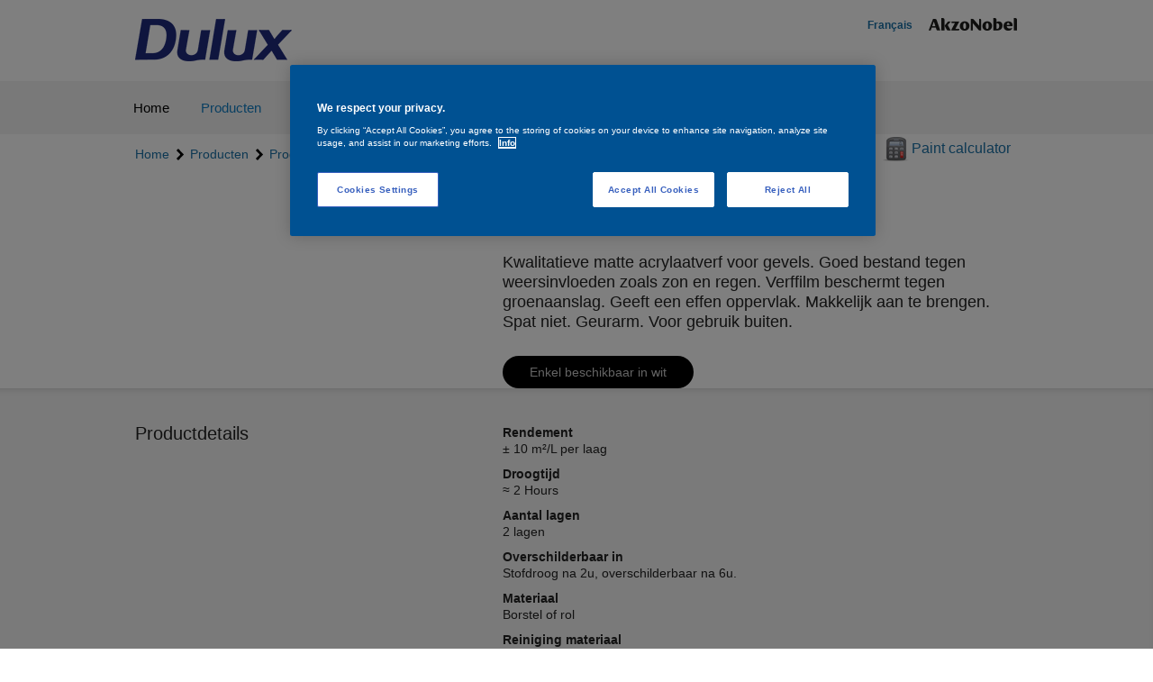

--- FILE ---
content_type: text/html;charset=utf-8
request_url: https://www.dulux.be/nl/producten/productoverzicht/powerdek_facade
body_size: 4886
content:

    

    <!DOCTYPE html>
    <html lang="nl" dir="ltr" id="modernizrcom" class="no-js">
        <head>
            <title>Powerdek Facade | Dulux België</title>

            <meta name="viewport" content="width=device-width">
            <meta http-equiv="Content-Type" content="text/html;charset=utf-8" />
            <meta name="keywords" content="" />
            <meta name="description" content="Kwalitatieve matte acrylaatverf voor gevels">
            
              <meta name="robots" content="index, follow">
            

            <meta http-equiv="content-language" content="be-nl" />
            <link rel="alternate" href="http://www.dulux.be/nl/producten/productoverzicht/powerdek_facade" hreflang="be-nl" />

            <link rel="icon" href="/nl/favicon.ico" type="image/x-icon" />
            <link rel="shortcut icon" href="/nl/favicon.ico" type="image/x-icon" />

            <meta property="article:author" content="http://www.dulux.be" />
            <meta property="d10:author" content="D10 Solutions AG https://www.d10.net" />
      		<meta name="d10:date" content="2026-1-28-17-55">

            
				<meta property="og:type" content="website" />
	            <meta property="og:title" content="Productoverzicht | Dulux België" />
	            <meta property="og:description" content="" />
	            
	            <meta property="og:url" content="http://www.dulux.be/nl/producten/productoverzicht/powerdek_facade" />
			

            <link rel="apple-touch-icon" href="/nl/assets/img/apple_touch_icon_57x.png" />
            <link rel="apple-touch-icon" href="/nl/assets/img/apple_touch_icon_72x.png"  sizes="72x72" />
            <link rel="apple-touch-icon" href="/nl/assets/img/apple_touch_icon_114x.png" sizes="114x114" />

            <!-- OneTrust Cookies Consent Notice start -->
            <script type="text/javascript" src="https://cdn.cookielaw.org/consent/576d7ab4-2cce-452a-850b-692b916f191d/OtAutoBlock.js"></script>
            <script src="https://cdn.cookielaw.org/scripttemplates/otSDKStub.js"  type="text/javascript" charset="UTF-8" data-domain-script="576d7ab4-2cce-452a-850b-692b916f191d"></script>
            <script type="text/javascript">
            function OptanonWrapper() { }
            </script>
            <!-- OneTrust Cookies Consent Notice end -->
            <!-- Google Tag Manager -->
            <script>(function(w,d,s,l,i){w[l]=w[l]||[];w[l].push({'gtm.start':
            new Date().getTime(),event:'gtm.js'});var f=d.getElementsByTagName(s)[0],
            j=d.createElement(s),dl=l!='dataLayer'?'&l='+l:'';j.async=true;j.src=
            'https://www.googletagmanager.com/gtm.js?id='+i+dl;f.parentNode.insertBefore(j,f);
            })(window,document,'script','dataLayer','GTM-KTGQRMH');</script>
            <!-- End Google Tag Manager -->

            <script src="//ajax.googleapis.com/ajax/libs/jquery/3.5.0/jquery.min.js"></script>
            <script>window.jQuery || document.write('<script src="/nl/assets/js/jquery.js">\x3C/script>')</script>

            <script>
                var website = new Object();
                website.base     = '/nl/';
                website.ajax     = '/nl/index.cfm/ajax/';
                website.islive   = true;
                website.buildurl = 'https://www.dulux.be/nl/';
            </script>

            

            

            

            
            <link rel="stylesheet" href="/nl/assets/min/css1-libs.css" />
            <link rel="stylesheet" href="/nl/assets/min/css2-libs-foundation.css" />
            <link rel="stylesheet" href="/nl/assets/min/scss3-core.css" />
            <link rel="stylesheet" href="/nl/assets/min/scss4-layout.css" />
            <link rel="stylesheet" href="/nl/assets/min/scss5-controls.css" />
            

            
            <script src="/nl/assets/js/libs/css3-mediaqueries.js"></script>
            <script src="/nl/assets/js/libs/jquery.flexslider-min.js"></script>
            <script src="/nl/assets/js/libs/jquery.syncHeight.min.js"></script>
            <script src="/nl/assets/js/core/contact.js"></script>
            <script src="/nl/assets/js/core/controls.js"></script>
            <script src="/nl/assets/js/core/core.js"></script>
            <script src="/nl/assets/js/core/downloads.js"></script>
            <script src="/nl/assets/js/core/menu.js"></script>
            <script src="/nl/assets/js/core/overlaybox.js"></script>
            <script src="/nl/assets/js/core/paintcalculator.js"></script>
            <script src="/nl/assets/js/filter/colorfilter.js"></script>
            <script src="/nl/assets/js/filter/productfilter.js"></script>
            
            
            

        </head>

        <body>
            <!-- Google Tag Manager -->
		<noscript><iframe src="//www.googletagmanager.com/ns.html?id=GTM-KTGQRMH" height="0" width="0" style="display:none;visibility:hidden"></iframe></noscript>
		<!-- End Google Tag Manager -->
            

    <div id="header">
        <div class="row">
            <div class="large-4 small-6 columns logo">
                <a href="/nl/">
                    <img src="/nl/assets/img/layout/header/logo-dulux.png" />
                </a>
            </div>
            <div class="large-8 columns hide-for-small">
                <div class="row">
                    <a href="http://www.dulux.be/fr" class="country-selector">Français</a>

                    <script type="text/javascript" src="//s7.addthis.com/js/300/addthis_widget.js#pubid=ra-519b5bf84e97f3ce"></script>
                    <div class="addthis_sharing_toolbox"></div>

                    <a href="http://www.akzonobel.com" target="_blank" rel="noopener noreferrer">
                        <img class="an" src="/nl/assets/img/layout/header/logo-akzonobel.png" />
                    </a>
                </div>
            </div>
            <div class="small-6 columns show-for-small text-right">
                <a href="http://www.dulux.be/fr" class="mobile-country-selector">Français</a>
                <div class="mobile-menu">
                    <img src="/nl/assets/img/layout/header/mobile-menu.png" />
                </div>
            </div>
        </div>
    </div>

    

        
        
        

        

        
        

        

        

        
            

            
                

                
                    
                
                    
                
                    
                        
                    
                
                    
                
                    
                        
                    
                
                    
                
                    
                        
                    
                
                    
                
                    
                        
                    
                
                    
                        
                    
                
            

            

                
                

                

                
                
                    

        
        

        
            
                
                    

        
        

        
            
                
                    

        
        

        

        
            

        
            

            
            

        
            
            
            
            
        

        

        
            
        

        
                
                    

        
        

        
            
                
                    

        
        

        

        
            

        

        

            
            

        
            
            
            
            
        

        
            

            
                

                
                    
                        
                    
                
                    
                        
                    
                
            

            

                
                

                
                    

                    
                

                
                
                    

        
        

        

        
            

        

        

            
            

        
            
            
            
            
        

        

        
            
        

        
                
                    

        
        

        

        
            

        

        

            
            

        
            
            
            
            
        

        

        
            
        

        
                
                

            
        

        
            
        

        
                
                    

        
        

        
            
                
                    

        
        

        

        
            

        

        

            
            

        
            
            
            
            
        

        
            

            
                

                
                    
                        
                    
                
                    
                
                    
                
                    
                
            

            

                
                

                
                    

                    
                

                
                
                    

        
        

        

        
            

        

        

            
            

        
            
            
            
            
        

        
            

            
                

                
                    
                        
                    
                
                    
                        
                    
                
                    
                        
                    
                
            

            

                
                

                
                    

                    
                
                    

                    
                        
                    
                

                
                
                    

        
        

        

        
            

        

        

            
            

        
            
            
            
            
        

        

        
            
        

        
                
                    

        
        

        

        
            

        

        

            
            

        
            
            
            
            
        

        

        
            
        

        
                
                    

        
        

        

        
            

        

        

            
            

        
            
            
            
            
        

        

        
            
        

        
                
                

            
        

        
            
        

        
                
                    

        
        

        
            
                
                    

        
        

        
            
                
                    

        
        

        
            
                
                

            
        

        
            
        

        
                
                    

        
        

        
            
                
                    

        
        

        

        
            

        

        

            
            

        
            
            
            
            
        

        
            

            
                

                
                    
                        
                    
                
                    
                        
                    
                
                    
                        
                    
                
            

            

                
                

                
                    

                    
                

                
                
                    

        
        

        

        
            

        

        

            
            

        
            
            
            
            
        

        
            

            
                

                
                    
                        
                    
                
                    
                        
                    
                
                    
                        
                    
                
                    
                        
                    
                
                    
                        
                    
                
                    
                        
                    
                
                    
                        
                    
                
                    
                        
                    
                
            

            

                
                

                
                    

                    
                
                    

                    
                        
                    
                

                
                
                    

        
        

        

        
            

        

        

            
            

        
            
            
            
            
        

        

        
            
        

        
                
                    

        
        

        

        
            

        

        

            
            

        
            
            
            
            
        

        

        
            
        

        
                
                    

        
        

        

        
            

        

        

            
            

        
            
            
            
            
        

        

        
            
        

        
                
                    

        
        

        

        
            

        

        

            
            

        
            
            
            
            
        

        

        
            
        

        
                
                    

        
        

        

        
            

        

        

            
            

        
            
            
            
            
        

        

        
            
        

        
                
                    

        
        

        

        
            

        

        

            
            

        
            
            
            
            
        

        

        
            
        

        
                
                    

        
        

        

        
            

        

        

            
            

        
            
            
            
            
        

        

        
            
        

        
                
                    

        
        

        

        
            

        

        

            
            

        
            
            
            
            
        

        

        
            
        

        
                
                

            
        

        
            
        

        
                
                    

        
        

        

        
            

        

        

            
            

        
            
            
            
            
        

        

        
            
        

        
                
                    

        
        

        

        
            

        

        

            
            

        
            
            
            
            
        

        

        
            
        

        
                
                

            
        

        
            
        

        
                
                    

        
        

        

        
            

        

        

            
            

        
            
            
            
            
        

        

        
            
        

        
                
                

            
        

        

        

    

    <div id="menu">
        <div class="row">
            <div class="main-menu">
                <ul class="level-0 top"><li class=" "><a  href="https://www.dulux.be/nl/"><span></span><nobr>Home</nobr></a></li><li class="for-desktop for-mobile"><a class="selected" href="https://www.dulux.be/nl/producten"><span></span><nobr>Producten</nobr></a><ul class="level-1  sub"><li class="for-desktop for-mobile"><a class="selected" href="https://www.dulux.be/nl/producten/productoverzicht"><span></span><nobr>Productoverzicht</nobr></a></li><li class="for-desktop for-mobile"><a  href="https://www.dulux.be/nl/producten/paint-calculator"><span></span><nobr>Hoeveel liter heb je nodig?</nobr></a></li></ul></li><li class="for-desktop for-mobile"><a  href="https://www.dulux.be/nl/kleuren"><span></span><nobr>Kleuren</nobr></a><ul class="level-1  sub"><li class="for-desktop for-mobile"><a  href="" onclick="return false"><span></span><nobr>Collecties</nobr></a><ul class="level-2  sub subsub"><li class="for-desktop for-mobile"><a  href="https://www.dulux.be/nl/kleuren/dulux-colours"><span></span><nobr>Dulux Colours</nobr></a></li><li class="for-desktop for-mobile"><a  href="https://www.dulux.be/nl/kleuren/keuken-badkamer"><span></span><nobr>Keuken & Badkamer</nobr></a></li><li class="for-desktop for-mobile"><a  href="https://www.dulux.be/nl/kleuren/mengkleuren"><span></span><nobr>Mengkleuren</nobr></a></li></ul></li></ul></li><li class="for-desktop for-mobile"><a  href="https://www.dulux.be/nl/hulp-advies"><span></span><nobr>Hulp & advies</nobr></a><ul class="level-1  sub"><li class="for-desktop for-mobile"><a  href="https://www.dulux.be/nl/hulp-advies/veelgestelde-vragen"><span></span><nobr>Veelgestelde vragen</nobr></a><ul class="level-2  sub subsub"><li class="for-desktop for-mobile"><a  href="https://www.dulux.be/nl/hulp-advies/veelgestelde-vragen/verf-kiezen"><span></span><nobr>Verf kiezen</nobr></a></li><li class="for-desktop for-mobile"><a  href="https://www.dulux.be/nl/hulp-advies/veelgestelde-vragen/alvorens-te-beginnen"><span></span><nobr>Alvorens te beginnen</nobr></a></li><li class="for-desktop for-mobile"><a  href="https://www.dulux.be/nl/hulp-advies/veelgestelde-vragen/gereedschap-en-materiaal"><span></span><nobr>gereedschap en materiaal</nobr></a></li><li class="for-desktop for-mobile"><a  href="https://www.dulux.be/nl/hulp-advies/veelgestelde-vragen/hoe-schilder-ik"><span></span><nobr>Hoe schilder ik…?</nobr></a></li><li class="for-desktop for-mobile"><a  href="https://www.dulux.be/nl/hulp-advies/veelgestelde-vragen/na-het-schilderen"><span></span><nobr>Na het schilderen</nobr></a></li><li class="for-desktop for-mobile"><a  href="https://www.dulux.be/nl/hulp-advies/veelgestelde-vragen/vaak-voorkomend-probleem-op-muren-plafonds-metselwerk"><span></span><nobr>Vaak voorkomend probleem op muren, plafonds & metselwerk</nobr></a></li><li class="for-desktop for-mobile"><a  href="https://www.dulux.be/nl/hulp-advies/veelgestelde-vragen/vaak-voorkomend-probleem-op-hout-metaal"><span></span><nobr>Vaak voorkomend probleem op hout & metaal</nobr></a></li><li class="for-desktop for-mobile"><a  href="https://www.dulux.be/nl/hulp-advies/veelgestelde-vragen/gezondheid-milieu"><span></span><nobr>Gezondheid & milieu</nobr></a></li></ul></li><li class="for-desktop for-mobile"><a  href="https://www.dulux.be/nl/hulp-advies/download"><span></span><nobr>Download</nobr></a></li><li class="for-desktop for-mobile"><a  href="https://www.dulux.be/nl/hulp-advies/verkooppunten"><span></span><nobr>Verkooppunten</nobr></a></li></ul></li><li class="for-desktop for-mobile"><a  href="https://www.dulux.be/nl/contacteer-ons"><span></span><nobr>Contacteer ons</nobr></a></li></ul>
                <div style="clear:both"></div>
            </div>

            <div class="search">
                <form method="post">
                    <input type="search" name="search_content" placeholder="Search" />
                    <input type="submit" name="search_submit" value="" />
                </form>
            </div>

            <div style="clear:both"></div>
        </div>
    </div>

    <div id="mobile-menu">
        <img class="close" src="/nl/assets/img/layout/header/mobile-menu-close.png" />

        <form method="post">
            <input type="search" name="search_content" placeholder="Search" />
            <input type="submit" name="search_submit" style="display:none" />
        </form>

        <ul class="level-0 top"><li class=" "><a  href="https://www.dulux.be/nl/"><span></span><nobr>Home</nobr></a></li><li class="for-desktop for-mobile"><a class="selected" href="https://www.dulux.be/nl/producten"><span></span><nobr>Producten</nobr></a><ul class="level-1  sub"><li class="for-desktop for-mobile"><a class="selected" href="https://www.dulux.be/nl/producten/productoverzicht"><span></span><nobr>Productoverzicht</nobr></a></li><li class="for-desktop for-mobile"><a  href="https://www.dulux.be/nl/producten/paint-calculator"><span></span><nobr>Hoeveel liter heb je nodig?</nobr></a></li></ul></li><li class="for-desktop for-mobile"><a  href="https://www.dulux.be/nl/kleuren"><span></span><nobr>Kleuren</nobr></a><ul class="level-1  sub"><li class="for-desktop for-mobile"><a  href="" onclick="return false"><span></span><nobr>Collecties</nobr></a><ul class="level-2  sub subsub"><li class="for-desktop for-mobile"><a  href="https://www.dulux.be/nl/kleuren/dulux-colours"><span></span><nobr>Dulux Colours</nobr></a></li><li class="for-desktop for-mobile"><a  href="https://www.dulux.be/nl/kleuren/keuken-badkamer"><span></span><nobr>Keuken & Badkamer</nobr></a></li><li class="for-desktop for-mobile"><a  href="https://www.dulux.be/nl/kleuren/mengkleuren"><span></span><nobr>Mengkleuren</nobr></a></li></ul></li></ul></li><li class="for-desktop for-mobile"><a  href="https://www.dulux.be/nl/hulp-advies"><span></span><nobr>Hulp & advies</nobr></a><ul class="level-1  sub"><li class="for-desktop for-mobile"><a  href="https://www.dulux.be/nl/hulp-advies/veelgestelde-vragen"><span></span><nobr>Veelgestelde vragen</nobr></a><ul class="level-2  sub subsub"><li class="for-desktop for-mobile"><a  href="https://www.dulux.be/nl/hulp-advies/veelgestelde-vragen/verf-kiezen"><span></span><nobr>Verf kiezen</nobr></a></li><li class="for-desktop for-mobile"><a  href="https://www.dulux.be/nl/hulp-advies/veelgestelde-vragen/alvorens-te-beginnen"><span></span><nobr>Alvorens te beginnen</nobr></a></li><li class="for-desktop for-mobile"><a  href="https://www.dulux.be/nl/hulp-advies/veelgestelde-vragen/gereedschap-en-materiaal"><span></span><nobr>gereedschap en materiaal</nobr></a></li><li class="for-desktop for-mobile"><a  href="https://www.dulux.be/nl/hulp-advies/veelgestelde-vragen/hoe-schilder-ik"><span></span><nobr>Hoe schilder ik…?</nobr></a></li><li class="for-desktop for-mobile"><a  href="https://www.dulux.be/nl/hulp-advies/veelgestelde-vragen/na-het-schilderen"><span></span><nobr>Na het schilderen</nobr></a></li><li class="for-desktop for-mobile"><a  href="https://www.dulux.be/nl/hulp-advies/veelgestelde-vragen/vaak-voorkomend-probleem-op-muren-plafonds-metselwerk"><span></span><nobr>Vaak voorkomend probleem op muren, plafonds & metselwerk</nobr></a></li><li class="for-desktop for-mobile"><a  href="https://www.dulux.be/nl/hulp-advies/veelgestelde-vragen/vaak-voorkomend-probleem-op-hout-metaal"><span></span><nobr>Vaak voorkomend probleem op hout & metaal</nobr></a></li><li class="for-desktop for-mobile"><a  href="https://www.dulux.be/nl/hulp-advies/veelgestelde-vragen/gezondheid-milieu"><span></span><nobr>Gezondheid & milieu</nobr></a></li></ul></li><li class="for-desktop for-mobile"><a  href="https://www.dulux.be/nl/hulp-advies/download"><span></span><nobr>Download</nobr></a></li><li class="for-desktop for-mobile"><a  href="https://www.dulux.be/nl/hulp-advies/verkooppunten"><span></span><nobr>Verkooppunten</nobr></a></li></ul></li><li class="for-desktop for-mobile"><a  href="https://www.dulux.be/nl/contacteer-ons"><span></span><nobr>Contacteer ons</nobr></a></li></ul>
    </div>

    
    
        

        
        
            
        
            
        
            
        
            
        
            
        
            
        
            
                

        
            <div class="row banner">
                <div class="image">
                    
                    
                </div>
            </div>
        
    


            <div id="body">
                
    
    
        
        
        
        
        

        
            
            
            
        

        

        

        

        
            
        
            
        
            
        
            
        
            
        
            
        
            
        
            
        
            
        
            
        
            
        
            
        
            
        
            
        
            
        
            
                

    

        
        
        
        

        
            
            
            
        

        

        

        

        

	
	
	

    <div id="product-detail">
        <div>
            <div class="row">
                
                    <a class="paint-calculator hide-for-small" href="/nl/index.cfm/producten/paint-calculator/powerdek-facade">Paint calculator</a>
                

                <div class="breadcrump">
                    <a href="/nl/">Home</a>
                    <a href="/nl/index.cfm/producten">Producten</a>
                    <a href="/nl/index.cfm/producten/productoverzicht">Productoverzicht</a>
                    <span>Powerdek Facade</span>
                </div>

                <div class="hide-for-small">
                    <br/><br/>
                </div>
            </div>

            <div class="row mobile-padding">
                <div class="large-5 product-logo columns">
                    <img src="https://akzonobel-product-catalogue.akzonobel.hosting/images/Dulux_Belgium/be/nl/medium/34428668-e8ec-449b-9e9d-5d6f2f34ede3.png" />
                </div>
                <div class="large-7 columns mobile-textcenter">
                    <h1 class="headline">Powerdek Facade</h1>
                    <p class="description">Kwalitatieve matte acrylaatverf voor gevels. Goed bestand tegen weersinvloeden zoals zon en regen. Verffilm beschermt tegen groenaanslag. Geeft een effen oppervlak. Makkelijk aan te brengen. Spat niet. Geurarm. Voor gebruik buiten.</p>

                    <br/>
                    
                        <input type="button" disabled value="Enkel beschikbaar in wit" />
                    

                    <a class="paint-calculator mobile overlaybox" href="/nl/index.cfm/producten/paint-calculator/powerdek-facade">Paint calculator</a>
                </div>
            </div>
        </div>

        <div class="bg2 detail">
            <div class="row">
                <div class="large-5 columns">
                    <h1>Productdetails</h1>
                </div>
                <div class="large-7 columns">
                    <p> <strong>Rendement   </strong><br/> ± 10 m²/L per laag </p>
                    <p> <strong>Droogtijd  </strong><br/> ≈ 2 Hours </p>
                    <p> <strong>Aantal lagen   </strong><br/> 2 lagen </p>
                    <p> <strong>Overschilderbaar in </strong><br/> Stofdroog na 2u, overschilderbaar na 6u. </p>
                    <p> <strong>Materiaal </strong><br/> Borstel of  rol </p>
                    <p> <strong>Reiniging materiaal </strong><br/> Reiniging gereedschap met water. Spoel verf nooit door de gootsteen en spoel materialen niet uit onder de kraan. Verfresten afvoeren volgens lokale richtlijnen. </p>
                </div>
            </div>

            
        
        

        
            
            
            
            
        

        

        

            
                <div class="row splitter">
                    <div class="large-5 columns">
                        <h1>Specificaties</h1>
                    </div>
                    <div class="large-7 columns">
                        
                            <p>Verffilm beschermt tegen groenaanslag</p>
                        
                            <p>Snelle droging</p>
                        
                            <p>Geurvrij</p>
                        
                    </div>
                </div>
            

            <div class="row splitter">
                <div class="large-5 columns">
                    <h1>Verpakkingen</h1>
                </div>
                <div class="large-7 columns">
                    <p> 5 L </p>
                </div>
            </div>

            
                <div class="row splitter">
                    <div class="large-5 columns">
                        <h1>System information</h1>
                    </div>
                    <div class="large-7 columns">
                        <p>Het oppervlak moet droog zijn. Slecht hechtende delen of verflagen en mosaangroei verwijderen. Het te schilderen oppervlak afborstelen en goed reinigen
Indien nodig scheuren, barsten en gaten herstellen met het geschikte Polyfilla product.
Voor nieuwe en kale ondergronden, een geschikte primer voor buitenmuren aanbrengen (bvb Dulux Primer Gevel).
Poederige oppervlakken (al dan niet geschilderd) behandelen met een geschikt fixeermiddel.</p>
                    </div>
                </div>
            

            

        
        

        
            
                
                
                
                
            

            
            
            

        

        

        

            
                <div class="row splitter">
                    <div class="large-5 columns">
                        <h1>Documenten</h1>
                    </div>
                    <div class="large-7 columns">
                        
                            

                            
                            
                                        
                            
                            
                            
                            

                            
                                <a class="pdf"          style="padding-top:6px;padding-bottom:6px" target="_blank" rel="noopener noreferrer" title="DX_BE_NL_DX_POWERDEK_FACADE.pdf" href="https://prdakzodecodocumentssa.blob.core.windows.net/public/clp_msds/dx/be/nl/dx_be_nl_dx_powerdek_facade.pdf"> Security datasheet </a>
                                <a class="pdf-attached" style="padding-top:6px;padding-bottom:6px" target="_blank" rel="noopener noreferrer" title="DX_BE_NL_DX_POWERDEK_FACADE.pdf" href="https://prdakzodecodocumentssa.blob.core.windows.net/public/clp_msds/dx/be/nl/dx_be_nl_dx_powerdek_facade.pdf"> (PDF) </a>
                                <br/>
                            
                        
                            

                            
                            
                            
                                             
                            
                            
                            

                            
                                <a class="pdf"          style="padding-top:6px;padding-bottom:6px" target="_blank" rel="noopener noreferrer" title="Dulux Powerdek Façade- NL.pdf" href="https://prdakzodecodocumentssa.blob.core.windows.net/public/tds/b2/be/nl/dulux%20powerdek%20fa%c3%a7ade-%20nl.pdf"> Technische fiche  </a>
                                <a class="pdf-attached" style="padding-top:6px;padding-bottom:6px" target="_blank" rel="noopener noreferrer" title="Dulux Powerdek Façade- NL.pdf" href="https://prdakzodecodocumentssa.blob.core.windows.net/public/tds/b2/be/nl/dulux%20powerdek%20fa%c3%a7ade-%20nl.pdf"> (PDF) </a>
                                <br/>
                            
                        

                        
                    </div>
                </div>
            
            
                
                
                
            </div>
        </div>
    </div>

                

                <div class="bg1" style="padding:10px 0">
                    <div class="row text-right">
                        <a href="" class="scroll-to-top">
                            <img src="/nl/assets/img/layout/footer/scroll-to-top.png" />
                            Terug naar boven
                        </a>
                    </div>
                </div>
            </div>
            
            

    <div id="footer">
        
        <div class="links">
            <div class="row">

                <div class="large-4 columns">
                    <h1>Kleuren</h1>
                    <a href="https://www.dulux.be/nl/kleuren/dulux-colours">Dulux Colours Mur & Plafond</a>
                    <a href="https://www.dulux.be/nl/kleuren/keuken-badkamer">Dulux Keuken & Badkamer</a>
                    <a href="https://www.dulux.be/nl/kleuren/mengkleuren">Dulux mengmachine</a>
                </div>

                <div class="large-4 columns">
                    <h1>Producten</h1>
                    <a href="https://www.dulux.be/nl/producten">Productoverzicht</a>
                    <a href="https://www.dulux.be/nl/producten/paint-calculator">Paintcalculator</a>
                    
                </div>

                <div class="large-4 columns">
                    <h1>Hulp & Advies</h1>
                    <a href="https://www.dulux.be/nl/contacteer-ons">Contacteer ons</a>
                    <a href="https://www.dulux.be/nl/hulp-advies/verkooppunten">Store Locator</a>
                    <a href="https://www.dulux.be/nl/hulp-advies/veelgestelde-vragen">Veelgestelde vragen</a>
                </div>

            </div>
        </div>

        <div class="main">
            <div class="row">
                <div class="large-10 columns">
                    <a href="https://www.dulux.be/nl/juistheid-van-de-kleuren">Juistheid van de kleuren</a>
                    <a href="https://www.dulux.be/nl/onze-andere-sites">Onze andere sites
                    <a href="https://www.dulux.be/nl/wettelijke-bepalingen">Wettelijke bepalingen</a>
                    <a href="https://www.dulux.be/nl/privacybeleid">Privacybeleid</a>
                    <a href="https://www.dulux.be/nl/cookies">Cookies</a>
                    <!-- OneTrust Cookies Settings button start -->
                    <style>
                        #ot-sdk-btn.ot-sdk-show-settings:hover,
                        #ot-sdk-btn.optanon-show-settings:hover {
	                    color:#fff;
	                    background-color: transparent !important;
                        }
                    </style>
                    <a id="ot-sdk-btn" class="ot-sdk-show-settings" style="border:none !important;padding:0px !important;">Cookie Settings</a>
                    <!-- OneTrust Cookies Settings button end -->

                    <label>© AkzoNobel 2026</label>
                </div>
                <div class="large-2 columns logo text-right">
                    <a href="http://www.akzonobel.com" target="_blank" rel="noopener noreferrer">
                        <img src="/nl/assets/img/layout/footer/logo-akzonobel.png" />
                    </a>
                </div>
            </div>
        </div>
    </div>



            <script> if ('__proto__' in {}) document.write('<script src=/nl/assets/js/vendor/zepto.js><\/script>'); </script>
            <script src="/nl/assets/js/foundation.min.js"></script>
            <script> $(document).foundation(); </script>
        </body>
    </html>


--- FILE ---
content_type: text/css
request_url: https://www.dulux.be/nl/assets/min/scss3-core.css
body_size: 5284
content:
/* line 2, ../css/core/_core.scss */
html, body {
  padding: 0;
  margin: 0;
  overflow-x: hidden;
}

@font-face {
  font-family: 'ColourSans';
  src: url("../fonts/colour_sans-regularWEB.eot");
  src: url("../fonts/colour_sans-regularWEB.eot?#iefix") format("embedded-opentype"), url("../fonts/colour_sans-regularWEB.svg#svgFontName") format("svg"), url("../fonts/colour_sans-regularWEB.woff") format("woff"), url("../fonts/colour_sans-regularWEB.ttf") format("truetype");
}

/* line 20, ../css/core/_core.scss */
* {
  font-size: 12px;
  font-family: Arial, Helvetica;
}

/* line 26, ../css/core/_core.scss */
h1, h2, h3, h4, h5, h6 {
  font-family: Arial, Helvetica;
}

/* line 31, ../css/core/_core.scss */
a {
  color: #1a71a7;
  text-decoration: none;
}
/* line 35, ../css/core/_core.scss */
a:hover {
  text-decoration: underline;
}

/* line 38, ../css/core/_core.scss */
a.arrow {
  display: inline-block;
  padding-right: 12px;
  background-image: url("../img/content/link-arrow.png");
  background-repeat: no-repeat;
  background-position: right center;
}

/* line 47, ../css/core/_core.scss */
.bg1 {
  padding: 40px 0;
  background: white;
  border-top: 1px solid whitesmoke;
}

/* line 48, ../css/core/_core.scss */
.bg2 {
  padding: 40px 0;
  background: whitesmoke;
}

/* line 52, ../css/core/_core.scss */
h1,
h1 span {
  font-size: 28px;
  font-weight: normal;
  margin: 0 0 30px 0;
}

/* line 60, ../css/core/_core.scss */
p,
p span {
  font-size: 14px;
  line-height: 18px;
  margin: 0 0 10px 0;
}

/* line 68, ../css/core/_core.scss */
p strong,
p a {
  font-size: 14px;
  line-height: 18px;
}

/* line 74, ../css/core/_core.scss */
#loading {
  position: fixed;
  display: none;
  top: 0px;
  left: 0px;
  right: 0px;
  bottom: 0px;
  background: rgba(255, 255, 255, 0.7);
  z-index: 9999999;
}
/* line 87, ../css/core/_core.scss */
#loading:before {
  content: '';
  top: 50%;
  left: 50%;
  position: absolute;
  background-image: url("../img/content/loading.gif");
  width: 48px;
  height: 48px;
  margin-top: -24px;
  margin-left: -24px;
}

/* line 102, ../css/core/_core.scss */
select,
input[type=text] {
  padding: 5px;
  border: 1px solid gray;
  background: white;
  outline: none;
}

/* line 110, ../css/core/_core.scss */
select.error,
input[type=text].error {
  border-color: #B42727;
  background-color: #FFE5E5;
}

/* line 116, ../css/core/_core.scss */
.message {
  padding: 15px;
  margin-bottom: 20px;
  font-size: 14px;
}
/* line 121, ../css/core/_core.scss */
.message.success {
  background: #CFECCF;
  border: 1px solid #a7c7b6;
}
/* line 122, ../css/core/_core.scss */
.message.error {
  background: red;
}

/* line 126, ../css/core/_core.scss */
a.pdf {
  display: inline-block;
  padding-left: 20px;
  min-height: 16px;
  vertical-align: middle;
  background-image: url("../img/content/pdf.png");
  background-repeat: no-repeat;
  background-position: left center;
  background-position-x: left;
  background-position-y: center;
}

/* line 140, ../css/core/_core.scss */
.scroll-to-top {
  margin: 0 !important;
  color: black;
  font-size: 14px;
}

/* line 2, ../css/core/_boxes.scss */
.boxes {
  position: relative;
  text-align: left;
}
/* line 6, ../css/core/_boxes.scss */
.boxes p:last-child {
  margin: 0;
}
/* line 9, ../css/core/_boxes.scss */
.boxes h1 {
  font-size: 20px;
  margin: 0 0 10px 0;
  color: black;
  font-weight: normal;
}
/* line 16, ../css/core/_boxes.scss */
.boxes p {
  font-size: 14px;
  line-height: 20px;
  margin: 0 0 10px 0;
}
/* line 22, ../css/core/_boxes.scss */
.boxes a {
  font-size: 14px;
  margin: 10px 0 0 0;
}
/* line 28, ../css/core/_boxes.scss */
.boxes .columns {
  padding: 0px 20px;
  float: left !important;
  font-size: 14px;
  line-height: 18px;
}
/* line 35, ../css/core/_boxes.scss */
.boxes .columns:before {
  content: '';
  height: 100%;
  position: absolute;
  top: 0px;
  left: 0px;
  bottom: 0px;
  width: 1px;
  background: rgba(0, 0, 0, 0.08);
}
/* line 46, ../css/core/_boxes.scss */
.boxes .columns:first-child {
  padding-left: 0;
}
/* line 49, ../css/core/_boxes.scss */
.boxes .columns:first-child:before {
  display: none;
}
/* line 52, ../css/core/_boxes.scss */
.boxes .columns:last-child {
  padding-right: 0;
}
/* line 56, ../css/core/_boxes.scss */
.boxes .columns p:last-child {
  margin: 0;
}

/* line 4, ../css/core/_buttons.scss */
.button,
input[type=button] {
  display: inline-block;
  background-color: black;
  padding: 9px 30px;
  color: white;
  font-size: 14px;
  line-height: 18px;
  margin: 5px 5px 0 0;
  border: none;
  -webkit-border-radius: 19px;
  -moz-border-radius: 19px;
  -ms-border-radius: 19px;
  -o-border-radius: 19px;
  border-radius: 19px;
  -webkit-transition-duration: 200ms;
  -moz-transition-duration: 200ms;
  -o-transition-duration: 200ms;
  transition-duration: 200ms;
}
/* line 18, ../css/core/_buttons.scss */
.button.arrow,
input[type=button].arrow {
  background-image: url("../img/content/link-arrow-white.png");
  padding-right: 36px;
}
/* line 24, ../css/core/_buttons.scss */
.button:hover,
input[type=button]:hover {
  text-decoration: none;
  background-color: #1A71A7;
  -webkit-transition-duration: 150ms;
  -moz-transition-duration: 150ms;
  -o-transition-duration: 150ms;
  transition-duration: 150ms;
}
/* line 31, ../css/core/_buttons.scss */
.button:focus,
input[type=button]:focus {
  outline: none;
}
/* line 34, ../css/core/_buttons.scss */
.button[disabled],
input[type=button][disabled] {
  background-color: black;
  color: #CACACA;
}

/* line 4, ../css/core/_contact.scss */
form#contact .columns {
  float: left !important;
  padding-right: 20px !important;
}
/* line 11, ../css/core/_contact.scss */
form#contact input[type=text],
form#contact textarea {
  padding: 7px;
  margin: 4px 0px;
  width: 100%;
  max-width: 388px;
  border: 1px solid #C9C9C9;
}
/* line 19, ../css/core/_contact.scss */
form#contact input[type=text]:focus,
form#contact textarea:focus {
  border-color: #1a518e;
}
/* line 24, ../css/core/_contact.scss */
form#contact input[type=text].error,
form#contact textarea.error {
  border-color: #D47171;
  background-color: #F0E2E2;
}
/* line 31, ../css/core/_contact.scss */
form#contact span.hint {
  color: gray;
}
/* line 36, ../css/core/_contact.scss */
form#contact span.hint,
form#contact label {
  margin-top: 12px;
  display: inline-block;
}
/* line 42, ../css/core/_contact.scss */
form#contact .spacer {
  height: 20px;
}
/* line 47, ../css/core/_contact.scss */
form#contact .info {
  padding: 20px;
  background: #EBEBEB;
  border: 1px solid #D1D1D1;
  display: inline-block;
  font-size: 12px;
  line-height: 16px;
}
/* line 56, ../css/core/_contact.scss */
form#contact .info h2 {
  font-weight: 100;
  font-size: 16px;
  margin: 0;
  display: block;
}

/* line 3, ../css/core/_products.scss */
.product-finder {
  margin: 0 -10px;
  padding: 20px 0 40px 0;
}

/* line 9, ../css/core/_products.scss */
.product-overview {
  position: relative;
}

/* line 14, ../css/core/_products.scss */
.product {
  float: left;
  width: 25%;
  height: 200px;
  padding: 0px 10px;
  margin-bottom: 20px;
}
/* line 22, ../css/core/_products.scss */
.product .image {
  height: 140px;
  text-align: center;
}
/* line 27, ../css/core/_products.scss */
.product .image img {
  max-height: 100%;
  max-width: 100%;
}
/* line 34, ../css/core/_products.scss */
.product h1 {
  margin: 10px 0 0 0;
  font-size: 12px;
  line-height: 16px;
  text-align: center;
}

/* line 43, ../css/core/_products.scss */
#product-detail {
  position: relative;
}
/* line 47, ../css/core/_products.scss */
#product-detail .paint-calculator {
  position: relative;
  float: right;
  display: inline-block;
  padding: 8px;
  padding-left: 33px;
  font-size: 16px;
  z-index: 1;
  background-image: url("../img/content/calculator.png");
  background-repeat: no-repeat;
  background-position: left center;
}
/* line 60, ../css/core/_products.scss */
#product-detail .paint-calculator.mobile {
  display: none;
}
/* line 63, ../css/core/_products.scss */
#product-detail .product-logo {
  padding: 0 40px 40px 0;
  text-align: center;
}
/* line 67, ../css/core/_products.scss */
#product-detail .product-logo img {
  max-height: 300px;
}
/* line 71, ../css/core/_products.scss */
#product-detail .logo {
  margin-bottom: 20px;
}
/* line 76, ../css/core/_products.scss */
#product-detail h1.headline {
  color: #1A71A7;
}
/* line 81, ../css/core/_products.scss */
#product-detail p.description {
  font-size: 18px;
  line-height: 22px;
}
/* line 87, ../css/core/_products.scss */
#product-detail .detail {
  -webkit-box-shadow: inset -5px 9px 10px -11px rgba(0, 0, 0, 0.3);
  -moz-box-shadow: inset -5px 9px 10px -11px rgba(0, 0, 0, 0.3);
  box-shadow: inset -5px 9px 10px -11px rgba(0, 0, 0, 0.3);
}
/* line 91, ../css/core/_products.scss */
#product-detail .detail h1 {
  margin: 0;
  font-size: 20px;
  font-weight: normal;
}
/* line 98, ../css/core/_products.scss */
#product-detail .detail p, #product-detail .detail strong {
  font-size: 14px;
  line-height: 18px;
}
/* line 104, ../css/core/_products.scss */
#product-detail .detail .splitter {
  border-top: 1px solid #CCC;
  margin-top: 16px;
  padding-top: 24px;
}

/* line 2, ../css/core/_controls.scss */
.choose-banner {
  margin-bottom: 10px;
}
/* line 6, ../css/core/_controls.scss */
.choose-banner .bg {
  background: #F8F8F7;
  -webkit-box-shadow: 0 2px 4px rgba(0, 0, 0, 0.2);
  -moz-box-shadow: 0 2px 4px rgba(0, 0, 0, 0.2);
  box-shadow: 0 2px 4px rgba(0, 0, 0, 0.2);
}
/* line 12, ../css/core/_controls.scss */
.choose-banner .bg .columns {
  padding: 10px;
  display: block;
  position: relative;
}
/* line 17, ../css/core/_controls.scss */
.choose-banner .bg .columns:hover {
  text-decoration: none;
}
/* line 20, ../css/core/_controls.scss */
.choose-banner .bg .columns .item {
  color: black;
  font-size: 14px;
  text-align: center;
  cursor: pointer;
}
/* line 27, ../css/core/_controls.scss */
.choose-banner .bg .columns .item.selected:after {
  content: '';
  position: absolute;
  bottom: -20px;
  width: 48px;
  height: 20px;
  left: 50%;
  margin-left: -24px;
  background-image: url("../img/content/choosebanner_arrow.png");
  background-repeat: no-repeat;
}
/* line 41, ../css/core/_controls.scss */
.choose-banner .bg .columns .item div {
  background-image: url("../img/content/color-categories.png");
  background-repeat: no-repeat;
  background-position: center top;
  display: inline-block;
  width: 30px;
  height: 30px;
}
/* line 51, ../css/core/_controls.scss */
.choose-banner .bg .columns .item h1 {
  display: block;
  font-size: 14px;
  color: black;
  margin: 0 0 5px 0;
  font-weight: normal;
}
/* line 59, ../css/core/_controls.scss */
.choose-banner .bg .columns .item h2 {
  display: block;
  font-size: 12px;
  color: gray;
  margin: 0;
  font-weight: normal;
}
/* line 68, ../css/core/_controls.scss */
.choose-banner .bg .columns .item:hover h1, .choose-banner .bg .columns .item.selected h1 {
  color: #164f90;
}
/* line 70, ../css/core/_controls.scss */
.choose-banner .bg .columns .item.interior-walls div {
  background-position: 0 -277px;
}
/* line 70, ../css/core/_controls.scss */
.choose-banner .bg .columns .item.interior-walls:hover > div, .choose-banner .bg .columns .item.interior-walls.selected > div {
  background-position: 0 -247px;
}
/* line 71, ../css/core/_controls.scss */
.choose-banner .bg .columns .item.exterior-walls div {
  background-position: 0 -305px;
}
/* line 71, ../css/core/_controls.scss */
.choose-banner .bg .columns .item.exterior-walls:hover > div, .choose-banner .bg .columns .item.exterior-walls.selected > div {
  background-position: 0 -335px;
}
/* line 72, ../css/core/_controls.scss */
.choose-banner .bg .columns .item.trim-products div {
  background-position: 0 3px;
}
/* line 72, ../css/core/_controls.scss */
.choose-banner .bg .columns .item.trim-products:hover > div, .choose-banner .bg .columns .item.trim-products.selected > div {
  background-position: 0 -30px;
}
/* line 73, ../css/core/_controls.scss */
.choose-banner .bg .columns .item.metal div {
  background-position: 0 -123px;
}
/* line 73, ../css/core/_controls.scss */
.choose-banner .bg .columns .item.metal:hover > div, .choose-banner .bg .columns .item.metal.selected > div {
  background-position: 0 -151px;
}
/* line 75, ../css/core/_controls.scss */
.choose-banner .bg .columns .item.priming div {
  background-position: 0 -367px;
}
/* line 75, ../css/core/_controls.scss */
.choose-banner .bg .columns .item.priming:hover > div, .choose-banner .bg .columns .item.priming.selected > div {
  background-position: 0 -398px;
}
/* line 76, ../css/core/_controls.scss */
.choose-banner .bg .columns .item.painting-staining-varnhishing div {
  background-position: 0 -430px;
}
/* line 76, ../css/core/_controls.scss */
.choose-banner .bg .columns .item.painting-staining-varnhishing:hover > div, .choose-banner .bg .columns .item.painting-staining-varnhishing.selected > div {
  background-position: 0 -460px;
}
/* line 77, ../css/core/_controls.scss */
.choose-banner .bg .columns .item.preparing div {
  background-position: 0 -491px;
}
/* line 77, ../css/core/_controls.scss */
.choose-banner .bg .columns .item.preparing:hover > div, .choose-banner .bg .columns .item.preparing.selected > div {
  background-position: 0 -521px;
}
/* line 79, ../css/core/_controls.scss */
.choose-banner .bg .columns .item.red div {
  background-image: url("../img/content/choose_red.png");
}
/* line 79, ../css/core/_controls.scss */
.choose-banner .bg .columns .item.red:hover > div, .choose-banner .bg .columns .item.red.selected > div {
  opacity: 0.8;
}
/* line 80, ../css/core/_controls.scss */
.choose-banner .bg .columns .item.orange div {
  background-image: url("../img/content/choose_orange.png");
}
/* line 80, ../css/core/_controls.scss */
.choose-banner .bg .columns .item.orange:hover > div, .choose-banner .bg .columns .item.orange.selected > div {
  opacity: 0.8;
}
/* line 81, ../css/core/_controls.scss */
.choose-banner .bg .columns .item.yellow div {
  background-image: url("../img/content/choose_yellow.png");
}
/* line 81, ../css/core/_controls.scss */
.choose-banner .bg .columns .item.yellow:hover > div, .choose-banner .bg .columns .item.yellow.selected > div {
  opacity: 0.8;
}
/* line 82, ../css/core/_controls.scss */
.choose-banner .bg .columns .item.green div {
  background-image: url("../img/content/choose_green.png");
}
/* line 82, ../css/core/_controls.scss */
.choose-banner .bg .columns .item.green:hover > div, .choose-banner .bg .columns .item.green.selected > div {
  opacity: 0.8;
}
/* line 83, ../css/core/_controls.scss */
.choose-banner .bg .columns .item.blue div {
  background-image: url("../img/content/choose_blue.png");
}
/* line 83, ../css/core/_controls.scss */
.choose-banner .bg .columns .item.blue:hover > div, .choose-banner .bg .columns .item.blue.selected > div {
  opacity: 0.8;
}
/* line 84, ../css/core/_controls.scss */
.choose-banner .bg .columns .item.violet div {
  background-image: url("../img/content/choose_violet.png");
}
/* line 84, ../css/core/_controls.scss */
.choose-banner .bg .columns .item.violet:hover > div, .choose-banner .bg .columns .item.violet.selected > div {
  opacity: 0.8;
}
/* line 85, ../css/core/_controls.scss */
.choose-banner .bg .columns .item.neutral div {
  background-image: url("../img/content/choose_neutral.png");
}
/* line 85, ../css/core/_controls.scss */
.choose-banner .bg .columns .item.neutral:hover > div, .choose-banner .bg .columns .item.neutral.selected > div {
  opacity: 0.8;
}
/* line 87, ../css/core/_controls.scss */
.choose-banner .bg .columns .item.bathrooms div {
  background-image: url("../img/content/roomideas/bathroom.png");
}
/* line 87, ../css/core/_controls.scss */
.choose-banner .bg .columns .item.bathrooms:hover > div, .choose-banner .bg .columns .item.bathrooms.selected > div {
  background-position: 0 -30px;
}
/* line 88, ../css/core/_controls.scss */
.choose-banner .bg .columns .item.bedrooms div {
  background-image: url("../img/content/roomideas/bedroom.png");
}
/* line 88, ../css/core/_controls.scss */
.choose-banner .bg .columns .item.bedrooms:hover > div, .choose-banner .bg .columns .item.bedrooms.selected > div {
  background-position: 0 -30px;
}
/* line 89, ../css/core/_controls.scss */
.choose-banner .bg .columns .item.dining-room div {
  background-image: url("../img/content/roomideas/diningroom.png");
}
/* line 89, ../css/core/_controls.scss */
.choose-banner .bg .columns .item.dining-room:hover > div, .choose-banner .bg .columns .item.dining-room.selected > div {
  background-position: 0 -30px;
}
/* line 90, ../css/core/_controls.scss */
.choose-banner .bg .columns .item.hallway div {
  background-image: url("../img/content/roomideas/hallway.png");
}
/* line 90, ../css/core/_controls.scss */
.choose-banner .bg .columns .item.hallway:hover > div, .choose-banner .bg .columns .item.hallway.selected > div {
  background-position: 0 -30px;
}
/* line 91, ../css/core/_controls.scss */
.choose-banner .bg .columns .item.kitchen div {
  background-image: url("../img/content/roomideas/kitchen.png");
}
/* line 91, ../css/core/_controls.scss */
.choose-banner .bg .columns .item.kitchen:hover > div, .choose-banner .bg .columns .item.kitchen.selected > div {
  background-position: 0 -30px;
}
/* line 92, ../css/core/_controls.scss */
.choose-banner .bg .columns .item.open-plan div {
  background-image: url("../img/content/roomideas/openplan.png");
}
/* line 92, ../css/core/_controls.scss */
.choose-banner .bg .columns .item.open-plan:hover > div, .choose-banner .bg .columns .item.open-plan.selected > div {
  background-position: 0 -30px;
}
/* line 93, ../css/core/_controls.scss */
.choose-banner .bg .columns .item.living-room div {
  background-image: url("../img/content/roomideas/livingroom.png");
}
/* line 93, ../css/core/_controls.scss */
.choose-banner .bg .columns .item.living-room:hover > div, .choose-banner .bg .columns .item.living-room.selected > div {
  background-position: 0 -30px;
}
/* line 94, ../css/core/_controls.scss */
.choose-banner .bg .columns .item.childrens-room div {
  background-image: url("../img/content/roomideas/childrensroom.png");
}
/* line 94, ../css/core/_controls.scss */
.choose-banner .bg .columns .item.childrens-room:hover > div, .choose-banner .bg .columns .item.childrens-room.selected > div {
  background-position: 0 -30px;
}
/* line 95, ../css/core/_controls.scss */
.choose-banner .bg .columns .item.exterior div {
  background-image: url("../img/content/roomideas/exterior.png");
}
/* line 95, ../css/core/_controls.scss */
.choose-banner .bg .columns .item.exterior:hover > div, .choose-banner .bg .columns .item.exterior.selected > div {
  background-position: 0 -30px;
}
/* line 99, ../css/core/_controls.scss */
.choose-banner.no-image .bg .columns .item div {
  background: none;
}

/* line 103, ../css/core/_controls.scss */
.check-box {
  position: relative;
  padding-top: 9px;
  padding-left: 34px;
  cursor: pointer;
  font-size: 14px;
  line-height: 18px;
}
/* line 113, ../css/core/_controls.scss */
.check-box div {
  position: absolute;
  left: 0px;
  top: 50%;
  margin-top: -12px;
  padding: 7px 5px 5px 5px;
  background: white;
  margin-right: 5px;
  -webkit-border-radius: 5px;
  -moz-border-radius: 5px;
  -ms-border-radius: 5px;
  -o-border-radius: 5px;
  border-radius: 5px;
  -webkit-box-shadow: inset 0 1px 2px rgba(0, 0, 0, 0.2);
  -moz-box-shadow: inset 0 1px 2px rgba(0, 0, 0, 0.2);
  box-shadow: inset 0 1px 2px rgba(0, 0, 0, 0.2);
}
/* line 127, ../css/core/_controls.scss */
.check-box div span {
  width: 17px;
  height: 15px;
  display: inline-block;
  background-image: url("../img/content/checkbox.png");
  background-repeat: no-repeat;
}
/* line 137, ../css/core/_controls.scss */
.check-box input {
  display: none;
}
/* line 139, ../css/core/_controls.scss */
.check-box:hover {
  opacity: 0.7;
}
/* line 140, ../css/core/_controls.scss */
.check-box.checked div span {
  background-position: 0 -15px;
}

/* line 146, ../css/core/_controls.scss */
.expander.box {
  display: inline-block;
  background: #F6F6F6;
}
/* line 151, ../css/core/_controls.scss */
.expander.box h1 {
  font-size: 18px;
  line-height: 31px;
  margin: 15px 0 0 0;
}
/* line 156, ../css/core/_controls.scss */
.expander.box h1 span {
  font-size: 18px;
  line-height: 31px;
}
/* line 160, ../css/core/_controls.scss */
.expander.box .header {
  padding: 15px 25px;
  border-bottom: 1px solid #e0e0e0;
}
/* line 164, ../css/core/_controls.scss */
.expander.box .header h1 {
  margin: 0;
}
/* line 167, ../css/core/_controls.scss */
.expander.box .header .button {
  float: right;
  margin-left: 10px;
  background: white;
  border: solid 1px #CCC;
  border-radius: 10px;
  font-size: 14px;
  padding: 8px 12px;
  color: black;
  text-decoration: none;
}
/* line 178, ../css/core/_controls.scss */
.expander.box .header .button:focus {
  outline: none;
}
/* line 183, ../css/core/_controls.scss */
.expander.box .body {
  padding: 0px 25px 15px 25px;
  overflow-y: auto;
}
/* line 187, ../css/core/_controls.scss */
.expander.box .body h1 {
  margin: 10px 0;
}
/* line 192, ../css/core/_controls.scss */
.expander .expand-toggle {
  position: relative;
  padding-left: 27px !important;
}
/* line 197, ../css/core/_controls.scss */
.expander .expand-toggle:before {
  content: '';
  width: 12px;
  height: 8px;
  position: absolute;
  left: 10px;
  top: 50%;
  margin-top: -4px;
  background-image: url("../img/content/expander.png");
  background-position-y: 8px;
}
/* line 212, ../css/core/_controls.scss */
.expander.open .expand-toggle:before {
  background-position-y: 0px;
}

/* line 216, ../css/core/_controls.scss */
.color-label {
  position: relative;
  padding: 20px;
}
/* line 221, ../css/core/_controls.scss */
.color-label a.supersize {
  display: inline-block;
  color: black;
  font-size: 14px;
  padding-left: 18px;
  background-image: url("../img/content/supersize-black.png");
  background-repeat: no-repeat;
  background-position: left center;
}
/* line 231, ../css/core/_controls.scss */
.color-label a.supersize.white {
  background-image: url("../img/content/supersize-white.png");
}
/* line 235, ../css/core/_controls.scss */
.color-label .header {
  display: none;
  background-color: rgba(0, 0, 0, 0.5);
}
/* line 240, ../css/core/_controls.scss */
.color-label .header h1, .color-label .header p {
  color: white;
}
/* line 243, ../css/core/_controls.scss */
.color-label .header .close {
  width: 26px;
  height: 26px;
  position: absolute;
  top: 20px;
  right: 20px;
  cursor: pointer;
  background-image: url("../img/content/close-white.png");
}
/* line 255, ../css/core/_controls.scss */
.color-label.show {
  top: 0px    !important;
  right: 0px  !important;
  left: 0px   !important;
  bottom: 0px !important;
  z-index: 999999;
  padding: 0px;
  -webkit-transition-duration: 400ms;
  -moz-transition-duration: 400ms;
  -o-transition-duration: 400ms;
  transition-duration: 400ms;
}
/* line 266, ../css/core/_controls.scss */
.color-label.show a.supersize {
  display: none;
}
/* line 269, ../css/core/_controls.scss */
.color-label.show .header {
  display: block;
  padding: 40px;
}

/* line 277, ../css/core/_controls.scss */
.breadcrump {
  position: relative;
  margin: 15px 0;
}
/* line 283, ../css/core/_controls.scss */
.breadcrump a,
.breadcrump span {
  font-size: 14px;
  display: inline-block;
  padding-right: 20px;
  position: relative;
  margin-bottom: 5px;
}
/* line 292, ../css/core/_controls.scss */
.breadcrump a:after {
  content: '';
  width: 8px;
  height: 13px;
  position: absolute;
  right: 4px;
  top: 50%;
  margin-top: -6px;
  background-image: url("../img/content/breadcrump.png");
}
/* line 304, ../css/core/_controls.scss */
.breadcrump span {
  padding: 0;
}

/* line 310, ../css/core/_controls.scss */
.select-box {
  display: inline-block;
  cursor: pointer;
  position: relative;
  background: #f5f5f5;
  border-bottom: 2px solid #dcdcdc;
  border-radius: 5px;
}
/* line 320, ../css/core/_controls.scss */
.select-box.stretch {
  display: block;
}
/* line 324, ../css/core/_controls.scss */
.select-box.disabled {
  opacity: 0.5;
  cursor: default;
}
/* line 330, ../css/core/_controls.scss */
.select-box > span {
  padding: 10px 20px;
  display: block;
  color: #717171;
  background-image: url("../img/controls/select-box-down.png");
  background-repeat: no-repeat;
  background-position-x: right;
  background-position-y: center;
  background-position: right center;
}
/* line 341, ../css/core/_controls.scss */
.select-box.open > span {
  background-image: url("../img/controls/select-box-up.png");
}
/* line 344, ../css/core/_controls.scss */
.select-box > ul {
  margin: 0px;
  padding: 0px;
  z-index: 100;
  padding-top: 5px;
  display: block;
  position: absolute;
  top: 33px;
  left: 0px;
  right: 0px;
  display: none;
  background: #f5f5f5;
  border-bottom: 2px solid #dcdcdc;
}
/* line 362, ../css/core/_controls.scss */
.select-box > ul > li {
  display: block;
  padding: 10px 20px;
  margin: 0px 1px;
}
/* line 368, ../css/core/_controls.scss */
.select-box > ul > li.selected, .select-box > ul > li:hover {
  background: white;
}
/* line 373, ../css/core/_controls.scss */
.select-box .opacity {
  display: inline-block;
  position: absolute;
  right: 2px;
  top: 0px;
  bottom: 0px;
  height: 100%;
  width: 50px;
  background-image: url("../img/controls/select-box-opacity.png");
  background-repeat: repeat-y;
}
/* line 386, ../css/core/_controls.scss */
.select-box .opacity span {
  position: absolute;
  right: -5px;
  top: 50%;
  margin-top: -4px;
  width: 25px;
  height: 9px;
  background-image: url("../img/controls/select-box-down.png");
}
/* line 398, ../css/core/_controls.scss */
.select-box.open .opacity span {
  background-image: url("../img/controls/select-box-up.png");
}

/* line 3, ../css/core/_downloads.scss */
.productlist {
  padding: 20px;
  background: white;
  border: 1px solid #DBDBDB;
}
/* line 9, ../css/core/_downloads.scss */
.productlist input[type=text] {
  padding: 8px;
  border: 1px solid #CCC;
  background: #F3F3F3;
  width: 100%;
}
/* line 17, ../css/core/_downloads.scss */
.productlist h3 {
  margin-bottom: 10px;
}
/* line 21, ../css/core/_downloads.scss */
.productlist .list {
  margin-top: 20px;
  overflow-y: scroll;
  height: 200px;
}
/* line 27, ../css/core/_downloads.scss */
.productlist .list > div {
  text-decoration: none;
  display: block;
  padding: 3px;
  cursor: pointer;
}
/* line 34, ../css/core/_downloads.scss */
.productlist .list > div:hover, .productlist .list > div.selected {
  background: #f1f1f1;
}
/* line 37, ../css/core/_downloads.scss */
.productlist .list > div span {
  display: inline-block;
  vertical-align: top;
  width: 15px;
  margin-right: 3px;
}
/* line 44, ../css/core/_downloads.scss */
.productlist .list > div span img {
  max-width: 100%;
}
/* line 50, ../css/core/_downloads.scss */
.productlist .list > div p {
  display: inline-block;
  max-width: 85%;
  margin: 0px;
}

/* line 60, ../css/core/_downloads.scss */
.documentlist {
  padding: 20px;
  padding-top: 0px;
  background: white;
  border: 1px solid #DBDBDB;
}
/* line 67, ../css/core/_downloads.scss */
.documentlist .download {
  display: none;
}
/* line 71, ../css/core/_downloads.scss */
.documentlist h3 {
  margin-top: 20px;
}
/* line 76, ../css/core/_downloads.scss */
.documentlist > p {
  margin-top: 20px;
  font-style: italic;
}
/* line 81, ../css/core/_downloads.scss */
.documentlist > p.intro {
  font-style: normal;
}

/* line 2, ../css/core/_overlaybox.scss */
#overlaybox_overlay {
  display: none;
  position: fixed;
  top: 0px;
  right: 0px;
  left: 0px;
  height: 100%;
  cursor: pointer;
  z-index: 1000;
  background: rgba(255, 255, 255, 0.8);
}

/* line 15, ../css/core/_overlaybox.scss */
#overlaybox_container {
  display: none;
  position: absolute;
  left: 50%;
  background: white;
  border: 1px solid #CCC;
  z-index: 1000;
  -webkit-box-shadow: 0px 0px 50px 0px gray;
  -moz-box-shadow: 0px 0px 50px 0px gray;
  box-shadow: 0px 0px 50px 0px gray;
}
/* line 26, ../css/core/_overlaybox.scss */
#overlaybox_container #inner_container {
  padding: 20px;
  position: relative;
}
/* line 32, ../css/core/_overlaybox.scss */
#overlaybox_container #close {
  cursor: pointer;
  position: absolute;
  z-index: 99;
  right: -10px;
  top: -10px;
}

/* line 42, ../css/core/_overlaybox.scss */
#hiddenboxes {
  display: none;
}

/* line 3, ../css/core/_colordetail.scss */
#color-detail {
  position: relative;
}
/* line 7, ../css/core/_colordetail.scss */
#color-detail table.teaser {
  width: 100%;
}
/* line 13, ../css/core/_colordetail.scss */
#color-detail table.teaser tr td {
  width: 50%;
  vertical-align: top;
  position: relative;
}
/* line 19, ../css/core/_colordetail.scss */
#color-detail table.teaser tr td h1 {
  font-size: 24px;
  font-weight: normal;
  margin: 0 0 10px 0;
}
/* line 27, ../css/core/_colordetail.scss */
#color-detail table.teaser tr td:last-child {
  background: #F6F6F6;
  padding: 20px;
}
/* line 35, ../css/core/_colordetail.scss */
#color-detail h2 {
  font-size: 20px;
  font-weight: normal;
}

/* line 45, ../css/core/_colordetail.scss */
.color-combination tr td:first-child {
  padding: 10px 10px 10px 0;
}
/* line 46, ../css/core/_colordetail.scss */
.color-combination tr td:last-child {
  width: 200px;
}
/* line 49, ../css/core/_colordetail.scss */
.color-combination tr td a {
  display: block;
  width: 100%;
  padding: 10px;
}
/* line 55, ../css/core/_colordetail.scss */
.color-combination tr td a:hover {
  text-decoration: none;
  opacity: 0.85;
}

/* line 4, ../css/core/_storelocator.scss */
#storelocator .banner {
  text-align: center;
}
/* line 8, ../css/core/_storelocator.scss */
#storelocator .banner h1 {
  margin: 0;
  padding: 50px 10px 5px 10px;
  font-size: 46px;
  line-height: 54px;
  text-align: center;
  color: white;
}
/* line 18, ../css/core/_storelocator.scss */
#storelocator .banner p {
  text-align: center;
  color: white;
  margin: 0 10px 25px 10px;
}
/* line 25, ../css/core/_storelocator.scss */
#storelocator .banner .search {
  background: rgba(0, 0, 0, 0.5);
  border-radius: 6px;
  padding: 15px 30px;
  display: inline-block;
  width: 600px;
  max-width: 100%;
}
/* line 34, ../css/core/_storelocator.scss */
#storelocator .banner .search > div {
  position: relative;
  height: 44px;
  padding: 10px;
  background: white;
  border-radius: 4px;
  position: relative;
}
/* line 43, ../css/core/_storelocator.scss */
#storelocator .banner .search > div input[name=searchbox] {
  position: relative;
  width: 100%;
  font-size: 20px;
  border: none;
  background: white;
}
/* line 51, ../css/core/_storelocator.scss */
#storelocator .banner .search > div input[name=searchbox]:focus {
  outline: none;
}
/* line 54, ../css/core/_storelocator.scss */
#storelocator .banner .search > div .dosearch {
  position: absolute;
  right: 5px;
  top: 12px;
  vertical-align: text-bottom;
  margin-right: 5px;
  cursor: pointer;
  -webkit-transition-duration: 200ms;
  -moz-transition-duration: 200ms;
  -o-transition-duration: 200ms;
  transition-duration: 200ms;
}
/* line 64, ../css/core/_storelocator.scss */
#storelocator .banner .search > div .dosearch:hover {
  opacity: 0.6;
  -webkit-transition-duration: 200ms;
  -moz-transition-duration: 200ms;
  -o-transition-duration: 200ms;
  transition-duration: 200ms;
}
/* line 74, ../css/core/_storelocator.scss */
#storelocator .resultbox {
  background: #F1F1F1;
  border: 1px solid #E2E2E2;
  padding-left: 20px;
}
/* line 80, ../css/core/_storelocator.scss */
#storelocator .resultbox h1 {
  margin: 20px 0;
}
/* line 86, ../css/core/_storelocator.scss */
#storelocator .map {
  border: 1px solid #E2E2E2;
  border-right: none;
}
/* line 94, ../css/core/_storelocator.scss */
#storelocator .results .result {
  position: relative;
}
/* line 99, ../css/core/_storelocator.scss */
#storelocator .results .result .map-expander-less,
#storelocator .results .result .map-expander-more {
  position: relative;
  padding-left: 15px;
}
/* line 105, ../css/core/_storelocator.scss */
#storelocator .results .result .map-expander-less {
  display: inline-block;
  margin-top: 10px;
}
/* line 112, ../css/core/_storelocator.scss */
#storelocator .results .result .map-expander-less:before,
#storelocator .results .result .map-expander-more:before {
  content: '';
  position: absolute;
  left: 0px;
  top: 4px;
  width: 10px;
  height: 6px;
  background-image: url("../img/content/up.png");
}
/* line 122, ../css/core/_storelocator.scss */
#storelocator .results .result .map-expander-more:before {
  background-image: url("../img/content/down.png");
}
/* line 124, ../css/core/_storelocator.scss */
#storelocator .results .result.selected {
  background: #ebebeb;
}

@media only screen and (max-width: 760px) {
  /* line 130, ../css/core/_storelocator.scss */
  #storelocator .banner h1 {
    font-size: 40px;
  }
}
@media only screen and (max-width: 630px) {
  /* line 131, ../css/core/_storelocator.scss */
  #storelocator .banner h1 {
    font-size: 35px;
  }
}
@media only screen and (max-width: 550px) {
  /* line 132, ../css/core/_storelocator.scss */
  #storelocator .banner h1 {
    font-size: 30px;
    line-height: 34px;
  }
}
@media only screen and (max-width: 768px) {
  /* line 137, ../css/core/_storelocator.scss */
  #storelocator .banner .search {
    padding: 15px;
  }
}
@media only screen and (max-width: 1030px) {
  /* line 4, ../css/core/_core.mobile.scss */
  .bg1, .bg2 {
    padding: 10px 10px;
  }
}
@media only screen and (max-width: 768px) {
  /* line 9, ../css/core/_core.mobile.scss */
  .bg1, .bg2 {
    padding: 20px 20px;
  }

  /* line 11, ../css/core/_core.mobile.scss */
  .row.mobile-padding {
    padding: 0px 10px;
  }

  /* line 13, ../css/core/_core.mobile.scss */
  .mobile-textcenter {
    text-align: center;
  }

  /* line 16, ../css/core/_core.mobile.scss */
  h1 {
    font-size: 22px;
  }
}
@media only screen and (max-width: 768px) {
  /* line 4, ../css/core/_boxes.mobile.scss */
  .boxes .columns {
    padding: 20px 0px;
  }
  /* line 8, ../css/core/_boxes.mobile.scss */
  .boxes .columns:before {
    width: 100%;
    height: 1px;
    right: 0px;
  }
  /* line 13, ../css/core/_boxes.mobile.scss */
  .boxes .columns:before:first-child {
    display: none;
  }
  /* line 16, ../css/core/_boxes.mobile.scss */
  .boxes .columns:first-child {
    padding-top: 0px;
  }
  /* line 17, ../css/core/_boxes.mobile.scss */
  .boxes .columns:last-child {
    padding-bottom: 0px;
  }
}
@media only screen and (max-width: 768px) {
  /* line 6, ../css/core/_products.mobile.scss */
  #product-detail .paint-calculator.mobile {
    display: inline-block;
    margin-bottom: 20px;
    float: none;
  }
  /* line 13, ../css/core/_products.mobile.scss */
  #product-detail .product-logo {
    padding: 0px 10px;
    margin-bottom: 20px;
  }
  /* line 19, ../css/core/_products.mobile.scss */
  #product-detail .description {
    margin-bottom: 20px;
  }
  /* line 24, ../css/core/_products.mobile.scss */
  #product-detail .detail h1 {
    margin-bottom: 20px;
  }
}
@media only screen and (max-width: 620px) {
  /* line 30, ../css/core/_products.mobile.scss */
  .product {
    width: 25%;
  }
}
@media only screen and (max-width: 490px) {
  /* line 31, ../css/core/_products.mobile.scss */
  .product {
    width: 33.33%;
  }
}
@media only screen and (max-width: 370px) {
  /* line 32, ../css/core/_products.mobile.scss */
  .product {
    width: 50%;
  }
}
@media only screen and (max-width: 300px) {
  /* line 33, ../css/core/_products.mobile.scss */
  .product {
    width: 100%;
  }
}
@media only screen and (max-width: 768px) {
  /* line 4, ../css/core/_controls.mobile.scss */
  .choose-banner {
    margin-bottom: 10px;
  }
  /* line 10, ../css/core/_controls.mobile.scss */
  .choose-banner .bg .columns {
    padding: 0;
  }
  /* line 14, ../css/core/_controls.mobile.scss */
  .choose-banner .bg .columns .item {
    padding: 10px;
  }
  /* line 18, ../css/core/_controls.mobile.scss */
  .choose-banner .bg .columns .item.selected {
    background: #DFDFDF;
  }
  /* line 21, ../css/core/_controls.mobile.scss */
  .choose-banner .bg .columns .item.selected:after {
    display: none;
  }

  /* line 29, ../css/core/_controls.mobile.scss */
  .breadcrump {
    margin-left: 10px;
    margin-right: 10px;
  }
}
@media only screen and (max-width: 768px) {
  /* line 4, ../css/core/_downloads.mobile.scss */
  .product-list {
    height: 100px;
  }
}
@media only screen and (max-width: 768px) {
  /* line 10, ../css/core/_colordetail.mobile.scss */
  #color-detail table.teaser tr td {
    display: block;
    width: 100%;
  }
  /* line 16, ../css/core/_colordetail.mobile.scss */
  #color-detail table.teaser tr td:last-child {
    padding: 20px 10px;
    text-align: center;
  }
}


--- FILE ---
content_type: application/javascript
request_url: https://www.dulux.be/nl/assets/js/core/contact.js
body_size: 89
content:
$(document).ready(function()
{
  $('form#contact').submit(function()
  {
    var form = $('form#contact');
    
    form.find('.error').removeClass('error');
    
    if (form.find('input[name=contact_firstname]').val()   == '') form.find('input[name=contact_firstname]').addClass('error');
    if (form.find('input[name=contact_lastname]').val()    == '') form.find('input[name=contact_lastname]').addClass('error');
    if (form.find('input[name=contact_address1]').val()    == '') form.find('input[name=contact_address1]').addClass('error');
    if (form.find('input[name=contact_address2]').val()    == '') form.find('input[name=contact_address2]').addClass('error');
    if (form.find('input[name=contact_address3]').val()    == '') form.find('input[name=contact_address3]').addClass('error');
    if (form.find('input[name=contact_phone]').val()       == '') form.find('input[name=contact_phone]').addClass('error');
    if (!IsEmail(form.find('input[name=contact_email]').val()))   form.find('input[name=contact_email]').addClass('error');
    if (form.find('textarea[name=contact_question]').val() == '') form.find('textarea[name=contact_question]').addClass('error');
    
    return form.find('.error').length == 0;
  });
});

--- FILE ---
content_type: application/javascript
request_url: https://www.dulux.be/nl/assets/js/core/downloads.js
body_size: 421
content:
$(document).ready(function()
{
  $('input[name=filter_documenttype]').change(function()
  {
    var filter = $(this);
    filter_value = filter.val() == 'all' ? '' : filter.val();
    
    $('input[name=filter_productname]').val('');
    
    $('.productlist .list > div').removeClass('selected').addClass('out').hide();
    
    $('.productlist .list > div').each(function()
    {
      if ($('.download' + filter_value + $(this).attr('product')).length > 0)
        $(this).removeClass('out').show();
    });
    
    $('.productlist .list > div:visible').eq(0).trigger('click');
    
	$('.downloadAll').hide();
	
    if (filter_value == '.doc_TDS'){
    	$('.doc_TDS_all').show();
    }
    if (filter_value == '.doc_MSDS'){
    	$('.doc_MSDS_all').show();
    }
    if (filter_value == '.doc_Product-datasheets'){
    	$('.doc_Product-datasheets_all').show();
    }
    if (filter_value == '.doc_High-res'){
    	$('.doc_High-res_all').show();
    }
    
  });
  
  $('.productlist .list > div').click(function()
  {
    $('.documentlist > p').remove(); 
    
    $('.productlist .list > div').removeClass('selected');
    $(this).addClass('selected');
    
    $('.documentlist div').hide();
    
    var filter = $('input[name=filter_documenttype]').val() == 'all' ? '' : $('input[name=filter_documenttype]').val();
    var elements = $('.documentlist ' + filter + $(this).attr('product'));
    
    if (elements.length == 0)
    {
      $('.documentlist').append('<p>Keine Dokumente gefunden</p>'); 
    }
    
    elements.show();
    return false;
  });
  
  $('input[name=filter_productname]').keyup(function()
  {
    var search = $(this).val(); 
    
    if (search == '')
    {
      $('.productlist .list > div').not('.out').show();
      return;
    }
    
    $('.productlist .list > div').not('.out').each(function()
    {
      if ($(this).find('p').html().toLowerCase().indexOf(search.toLowerCase()) != -1)
        $(this).show();
      else
        $(this).hide();
    });
  });
  
  $('input[name=filter_documenttype]').trigger('change');
});

--- FILE ---
content_type: application/javascript
request_url: https://www.dulux.be/nl/assets/js/core/core.js
body_size: 948
content:
$(document).ready(function()
{
    $('.mobile-menu .open').click(function()  { OpenMobileMenu();  return false; });
    $('.mobile-menu .close').click(function() { CloseMobileMenu(); return false; });
     
    syncHeightGroups = new Array();
    $('.syncHeight').each(function()
    {
        var classes = $(this).attr('class');
        var matches = classes.match(/syncHeight-(\d+)/);
        
        if ((matches.length > 0) && ($.inArray(matches[1], syncHeightGroups) == -1))
        {
            syncHeightGroups.push(matches[1]);
            $('.syncHeight-'+matches[1]).syncHeight({updateOnResize: true});
        }
    });
    $(window).resize(function() { if ($(window).width() < 768) $('.syncHeight').unSyncHeight(); });
    
    $('.free-content a[href^=\\#]').each(function()
    {
      var link = $(this); 
      var name = link.attr('href').substring(1);
      
      name = name.replace('#', '\\#');
      
      if ($('#'+name).length > 0)
      {
        link.click(function()
        {
          $('html, body').animate( { scrollTop: $('#'+name).offset().top - 150 }, 500);
          return false;
        });
      }
    });
    
    $('.scroll-to-top').click(function()
    {
      $('html, body').animate({ scrollTop: 0 }, 'fast');
      return false;
    });
    
    $('.additional-block').each(function()
    {
      var block      = $(this);
      var additional = block.find('.additional');
      var showmore   = block.find('a.showmore');
      var showless   = block.find('a.showless');
      
      additional.hide();
      
      showmore.click(function()
      {
        showmore.hide();
        additional.slideToggle(300);
        return false;
      });
      
      showless.click(function()
      {
        showmore.show();
        additional.slideToggle(300);
        return false;
      });
    });
});

$(window).resize(function() { HandleStickyFooter(); });
$(window).scroll(function() { HandleStickyFooter(); });

function HandleStickyFooter()
{
  if ($(document).scrollTop() >= $('#header').height())
    $('#menu').addClass('sticky');
  else
    $('#menu').removeClass('sticky');
}

function IsEmpty(sender)
{
  return ($(sender).val() == '' || $(sender).val() == $(sender)[0].defaultValue);
}

function IsEmail(email)
{
  var emailvalidation = /^(([^<>()[\]\\.,;:\s@\"]+(\.[^<>()[\]\\.,;:\s@\"]+)*)|(\".+\"))@((\[[0-9]{1,3}\.[0-9]{1,3}\.[0-9]{1,3}\.[0-9]{1,3}\])|(([a-zA-Z\-0-9]+\.)+[a-zA-Z]{2,}))$/;
  return emailvalidation.test(email);
}


function ToFixed(sender, top, right, bottom, left)
{
  var offset = sender.offset();
  
  sender.css('position', 'fixed');
  sender.css('top',    ((typeof top    !== 'undefined' && top    != '') ? top    : offset.top));
  sender.css('left',   ((typeof left   !== 'undefined' && left   != '') ? left   : offset.left));
  sender.css('right',  ((typeof right  !== 'undefined' && right  != '') ? right  : $(window).width()  - sender.width()  - offset.left));
  sender.css('bottom', ((typeof bottom !== 'undefined' && bottom != '') ? bottom : $(window).height() - sender.height() - offset.top));
}
function ToAbsolute(sender, top, right, bottom, left)
{
  var offset = sender.offset();
  
  sender.css('position', 'absolute');
  sender.css('top',    ((typeof top    !== 'undefined' && top    != '') ? top    : offset.top));
  sender.css('left',   ((typeof left   !== 'undefined' && left   != '') ? left   : offset.left));
  sender.css('right',  ((typeof right  !== 'undefined' && right  != '') ? right  : $(window).width()  - sender.width()  - offset.left));
  sender.css('bottom', ((typeof bottom !== 'undefined' && bottom != '') ? bottom : $(window).height() - sender.height() - offset.top));
}
function ToRelative(sender)
{
  sender.css('width', sender.width()+'px');
  
  sender.css('position', 'relative');
  sender.css('top',    'inherit');
  sender.css('left',   'inherit');
  sender.css('right',  'inherit');
  sender.css('bottom', 'inherit');
}
